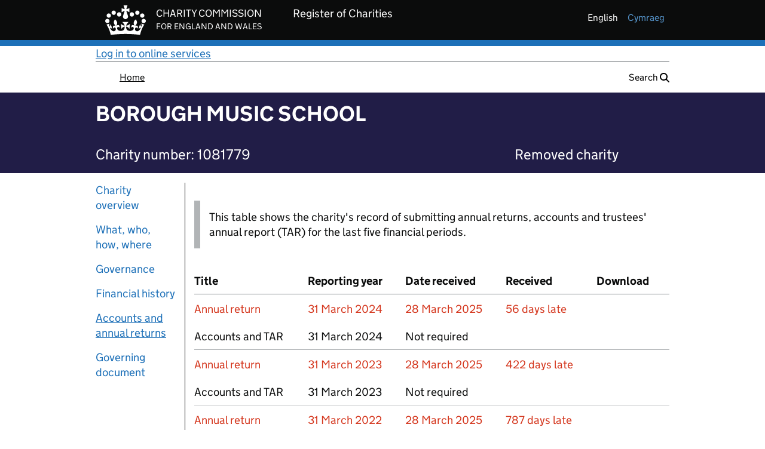

--- FILE ---
content_type: image/svg+xml
request_url: https://register-of-charities.charitycommission.gov.uk/o/uk.gov.ccew.portal.user.feedback/images/iconmonstr-smiley-6.svg
body_size: 339
content:
<svg xmlns="http://www.w3.org/2000/svg" width="24" height="24" viewBox="0 0 24 24"><path d="M12 2c5.514 0 10 4.486 10 10s-4.486 10-10 10-10-4.486-10-10 4.486-10 10-10zm0-2c-6.627 0-12 5.373-12 12s5.373 12 12 12 12-5.373 12-12-5.373-12-12-12zm4 17h-8v-2h8v2zm-7.5-9c-.828 0-1.5.671-1.5 1.5s.672 1.5 1.5 1.5 1.5-.671 1.5-1.5-.672-1.5-1.5-1.5zm7 0c-.828 0-1.5.671-1.5 1.5s.672 1.5 1.5 1.5 1.5-.671 1.5-1.5-.672-1.5-1.5-1.5z"/></svg>

--- FILE ---
content_type: application/javascript
request_url: https://register-of-charities.charitycommission.gov.uk/o/uk.gov.ccew.portal.govuk.theme.contributor/js/govuk-frontend-3.14.0.min.js?_=1768278290239
body_size: 34737
content:
!function(t,e){"object"==typeof exports&&"undefined"!=typeof module?e(exports):"function"==typeof define&&define.amd?define("GOVUKFrontend",["exports"],e):e(t.GOVUKFrontend={})}(this,function(t){"use strict";function r(t,e){if(window.NodeList.prototype.forEach)return t.forEach(e);for(var n=0;n<t.length;n++)e.call(window,t[n],n,t)}function n(t){this.$module=t,this.moduleId=t.getAttribute("id"),this.$sections=t.querySelectorAll(".govuk-accordion__section"),this.$openAllButton="",this.browserSupportsSessionStorage=e.checkForSessionStorage(),this.controlsClass="govuk-accordion__controls",this.openAllClass="govuk-accordion__open-all",this.iconClass="govuk-accordion__icon",this.sectionHeaderClass="govuk-accordion__section-header",this.sectionHeaderFocusedClass="govuk-accordion__section-header--focused",this.sectionHeadingClass="govuk-accordion__section-heading",this.sectionSummaryClass="govuk-accordion__section-summary",this.sectionButtonClass="govuk-accordion__section-button",this.sectionExpandedClass="govuk-accordion__section--expanded"}(function(t){var a,c,l,u;"defineProperty"in Object&&function(){try{return Object.defineProperty({},"test",{value:42}),!0}catch(t){return!1}}()||(a=Object.defineProperty,c=Object.prototype.hasOwnProperty("__defineGetter__"),l="Getters & setters cannot be defined on this javascript engine",u="A property cannot both have accessors and be writable or have a value",Object.defineProperty=function(t,e,n){if(a&&(t===window||t===document||t===Element.prototype||t instanceof Element))return a(t,e,n);if(null===t||!(t instanceof Object||"object"==typeof t))throw new TypeError("Object.defineProperty called on non-object");if(!(n instanceof Object))throw new TypeError("Property description must be an object");var o=String(e),i="value"in n||"writable"in n,r="get"in n&&typeof n.get,s="set"in n&&typeof n.set;if(r){if("function"!==r)throw new TypeError("Getter must be a function");if(!c)throw new TypeError(l);if(i)throw new TypeError(u);Object.__defineGetter__.call(t,o,n.get)}else t[o]=n.value;if(s){if("function"!==s)throw new TypeError("Setter must be a function");if(!c)throw new TypeError(l);if(i)throw new TypeError(u);Object.__defineSetter__.call(t,o,n.set)}return"value"in n&&(t[o]=n.value),t})}).call("object"==typeof window&&window||"object"==typeof self&&self||"object"==typeof global&&global||{}),function(t){"bind"in Function.prototype||Object.defineProperty(Function.prototype,"bind",{value:function(e){var n,t=Array,o=Object,i=o.prototype,r=t.prototype,s=function s(){},a=i.toString,c="function"==typeof Symbol&&"symbol"==typeof Symbol.toStringTag,l=Function.prototype.toString,u=function u(t){try{return l.call(t),!0}catch(e){return!1}};n=function n(t){if("function"!=typeof t)return!1;if(c)return u(t);var e=a.call(t);return"[object Function]"===e||"[object GeneratorFunction]"===e};var d=r.slice,h=r.concat,p=r.push,f=Math.max,b=this;if(!n(b))throw new TypeError("Function.prototype.bind called on incompatible "+b);for(var m,y=d.call(arguments,1),v=f(0,b.length-y.length),g=[],w=0;w<v;w++)p.call(g,"$"+w);return m=Function("binder","return function ("+g.join(",")+"){ return binder.apply(this, arguments); }")(function(){if(this instanceof m){var t=b.apply(this,h.call(y,d.call(arguments)));return o(t)===t?t:this}return b.apply(e,h.call(y,d.call(arguments)))}),b.prototype&&(s.prototype=b.prototype,m.prototype=new s,s.prototype=null),m}})}.call("object"==typeof window&&window||"object"==typeof self&&self||"object"==typeof global&&global||{}),function(o){var t,e,n;"DOMTokenList"in this&&(!("classList"in(t=document.createElement("x")))||!t.classList.toggle("x",!1)&&!t.className)||("DOMTokenList"in(e=this)&&e.DOMTokenList&&(!document.createElementNS||!document.createElementNS("http://www.w3.org/2000/svg","svg")||document.createElementNS("http://www.w3.org/2000/svg","svg").classList instanceof DOMTokenList)||(e.DOMTokenList=function(){var i=!0,n=function(t,e,n,o){Object.defineProperty?Object.defineProperty(t,e,{configurable:!1===i||!!o,get:n}):t.__defineGetter__(e,n)};try{n({},"support")}catch(t){i=!1}return function(i,r){var s=this,a=[],c={},l=0,t=0,e=function(t){n(s,t,function(){return d(),a[t]},!1)},u=function(){if(t<=l)for(;t<l;++t)e(t)},d=function(){var t,e,n=arguments,o=/\s+/;if(n.length)for(e=0;e<n.length;++e)if(o.test(n[e]))throw(t=new SyntaxError('String "'+n[e]+'" contains an invalid character')).code=5,t.name="InvalidCharacterError",t;for(""===(a="object"==typeof i[r]?(""+i[r].baseVal).replace(/^\s+|\s+$/g,"").split(o):(""+i[r]).replace(/^\s+|\s+$/g,"").split(o))[0]&&(a=[]),c={},e=0;e<a.length;++e)c[a[e]]=!0;l=a.length,u()};return d(),n(s,"length",function(){return d(),l}),s.toLocaleString=s.toString=function(){return d(),a.join(" ")},s.item=function(t){return d(),a[t]},s.contains=function(t){return d(),!!c[t]},s.add=function(){d.apply(s,t=arguments);for(var t,e,n=0,o=t.length;n<o;++n)c[e=t[n]]||(a.push(e),c[e]=!0);l!==a.length&&(l=a.length>>>0,"object"==typeof i[r]?i[r].baseVal=a.join(" "):i[r]=a.join(" "),u())},s.remove=function(){d.apply(s,t=arguments);for(var t,e={},n=0,o=[];n<t.length;++n)e[t[n]]=!0,delete c[t[n]];for(n=0;n<a.length;++n)e[a[n]]||o.push(a[n]);l=(a=o).length>>>0,"object"==typeof i[r]?i[r].baseVal=a.join(" "):i[r]=a.join(" "),u()},s.toggle=function(t,e){return d.apply(s,[t]),o!==e?e?(s.add(t),!0):(s.remove(t),!1):c[t]?(s.remove(t),!1):(s.add(t),!0)},s}}()),"classList"in(n=document.createElement("span"))&&(n.classList.toggle("x",!1),n.classList.contains("x")&&(n.classList.constructor.prototype.toggle=function(t){var e=arguments[1];if(e!==o)return this[(e=!!e)?"add":"remove"](t),e;var n=!this.contains(t);return this[n?"add":"remove"](t),n})),function(){var t=document.createElement("span");if("classList"in t&&(t.classList.add("a","b"),!t.classList.contains("b"))){var o=t.classList.constructor.prototype.add;t.classList.constructor.prototype.add=function(){for(var t=arguments,e=arguments.length,n=0;n<e;n++)o.call(this,t[n])}}}(),function(){var t=document.createElement("span");if("classList"in t&&(t.classList.add("a"),t.classList.add("b"),t.classList.remove("a","b"),t.classList.contains("b"))){var o=t.classList.constructor.prototype.remove;t.classList.constructor.prototype.remove=function(){for(var t=arguments,e=arguments.length,n=0;n<e;n++)o.call(this,t[n])}}}())}.call("object"==typeof window&&window||"object"==typeof self&&self||"object"==typeof global&&global||{}),function(t){"Document"in this||"undefined"==typeof WorkerGlobalScope&&"function"!=typeof importScripts&&(this.HTMLDocument?this.Document=this.HTMLDocument:(this.Document=this.HTMLDocument=document.constructor=new Function("return function Document() {}")(),this.Document.prototype=document))}.call("object"==typeof window&&window||"object"==typeof self&&self||"object"==typeof global&&global||{}),function(t){"Element"in this&&"HTMLElement"in this||function(){if(!window.Element||window.HTMLElement){window.Element=window.HTMLElement=new Function("return function Element() {}")();var t,e=document.appendChild(document.createElement("body")),n=e.appendChild(document.createElement("iframe")).contentWindow.document,a=Element.prototype=n.appendChild(n.createElement("*")),c={},l=function(t,e){var n,o,i,r=t.childNodes||[],s=-1;if(1===t.nodeType&&t.constructor!==Element)for(n in t.constructor=Element,c)o=c[n],t[n]=o;for(;i=e&&r[++s];)l(i,e);return t},u=document.getElementsByTagName("*"),o=document.createElement,i=100;a.attachEvent("onpropertychange",function(t){for(var e,n=t.propertyName,o=!c.hasOwnProperty(n),i=a[n],r=c[n],s=-1;e=u[++s];)1===e.nodeType&&(!o&&e[n]!==r||(e[n]=i));c[n]=i}),a.constructor=Element,a.hasAttribute||(a.hasAttribute=function(t){return null!==this.getAttribute(t)}),r()||(document.onreadystatechange=r,t=setInterval(r,25)),document.createElement=function(t){var e=o(String(t).toLowerCase());return l(e)},document.removeChild(e)}else window.HTMLElement=window.Element;function r(){return i--||clearTimeout(t),!(!document.body||document.body.prototype||!/(complete|interactive)/.test(document.readyState))&&(l(document,!0),t&&document.body.prototype&&clearTimeout(t),!!document.body.prototype)}}()}.call("object"==typeof window&&window||"object"==typeof self&&self||"object"==typeof global&&global||{}),function(t){var e;"document"in this&&"classList"in document.documentElement&&"Element"in this&&"classList"in Element.prototype&&((e=document.createElement("span")).classList.add("a","b"),e.classList.contains("b"))||function(t){var u=!0,d=function(t,e,n,o){Object.defineProperty?Object.defineProperty(t,e,{configurable:!1===u||!!o,get:n}):t.__defineGetter__(e,n)};try{d({},"support")}catch(e){u=!1}var h=function(t,c,l){d(t.prototype,c,function(){var t,e=this,n="__defineGetter__DEFINE_PROPERTY"+c;if(e[n])return t;if(!(e[n]=!0)===u){for(var o,i=h.mirror||document.createElement("div"),r=i.childNodes,s=r.length,a=0;a<s;++a)if(r[a]._R===e){o=r[a];break}o=o||i.appendChild(document.createElement("div")),t=DOMTokenList.call(o,e,l)}else t=new DOMTokenList(e,l);return d(e,c,function(){return t}),delete e[n],t},!0)};h(t.Element,"classList","className"),h(t.HTMLElement,"classList","className"),h(t.HTMLLinkElement,"relList","rel"),h(t.HTMLAnchorElement,"relList","rel"),h(t.HTMLAreaElement,"relList","rel")}(this)}.call("object"==typeof window&&window||"object"==typeof self&&self||"object"==typeof global&&global||{}),n.prototype.init=function(){if(this.$module){this.initControls(),this.initSectionHeaders();var t=this.checkIfAllSectionsOpen();this.updateOpenAllButton(t)}},n.prototype.initControls=function(){this.$openAllButton=document.createElement("button"),this.$openAllButton.setAttribute("type","button"),this.$openAllButton.innerHTML='Open all <span class="govuk-visually-hidden">sections</span>',this.$openAllButton.setAttribute("class",this.openAllClass),this.$openAllButton.setAttribute("aria-expanded","false"),this.$openAllButton.setAttribute("type","button");var t=document.createElement("div");t.setAttribute("class",this.controlsClass),t.appendChild(this.$openAllButton),this.$module.insertBefore(t,this.$module.firstChild),this.$openAllButton.addEventListener("click",this.onOpenOrCloseAllToggle.bind(this))},n.prototype.initSectionHeaders=function(){r(this.$sections,function(t,e){var n=t.querySelector("."+this.sectionHeaderClass);this.initHeaderAttributes(n,e),this.setExpanded(this.isExpanded(t),t),n.addEventListener("click",this.onSectionToggle.bind(this,t)),this.setInitialState(t)}.bind(this))},n.prototype.initHeaderAttributes=function(e,t){var n=this,o=e.querySelector("."+this.sectionButtonClass),i=e.querySelector("."+this.sectionHeadingClass),r=e.querySelector("."+this.sectionSummaryClass),s=document.createElement("button");s.setAttribute("type","button"),s.setAttribute("id",this.moduleId+"-heading-"+(t+1)),s.setAttribute("aria-controls",this.moduleId+"-content-"+(t+1));for(var a=0;a<o.attributes.length;a++){var c=o.attributes.item(a);s.setAttribute(c.nodeName,c.nodeValue)}s.addEventListener("focusin",function(t){e.classList.contains(n.sectionHeaderFocusedClass)||(e.className+=" "+n.sectionHeaderFocusedClass)}),s.addEventListener("blur",function(t){e.classList.remove(n.sectionHeaderFocusedClass)}),null!=r&&s.setAttribute("aria-describedby",this.moduleId+"-summary-"+(t+1)),s.innerHTML=o.innerHTML,i.removeChild(o),i.appendChild(s);var l=document.createElement("span");l.className=this.iconClass,l.setAttribute("aria-hidden","true"),s.appendChild(l)},n.prototype.onSectionToggle=function(t){var e=this.isExpanded(t);this.setExpanded(!e,t),this.storeState(t)},n.prototype.onOpenOrCloseAllToggle=function(){var e=this,t=this.$sections,n=!this.checkIfAllSectionsOpen();r(t,function(t){e.setExpanded(n,t),e.storeState(t)}),e.updateOpenAllButton(n)},n.prototype.setExpanded=function(t,e){e.querySelector("."+this.sectionButtonClass).setAttribute("aria-expanded",t),t?e.classList.add(this.sectionExpandedClass):e.classList.remove(this.sectionExpandedClass);var n=this.checkIfAllSectionsOpen();this.updateOpenAllButton(n)},n.prototype.isExpanded=function(t){return t.classList.contains(this.sectionExpandedClass)},n.prototype.checkIfAllSectionsOpen=function(){return this.$sections.length===this.$module.querySelectorAll("."+this.sectionExpandedClass).length},n.prototype.updateOpenAllButton=function(t){var e=t?"Close all":"Open all";e+='<span class="govuk-visually-hidden"> sections</span>',this.$openAllButton.setAttribute("aria-expanded",t),this.$openAllButton.innerHTML=e};var e={checkForSessionStorage:function(){var t,e="this is the test string";try{return window.sessionStorage.setItem(e,e),t=window.sessionStorage.getItem(e)===e.toString(),window.sessionStorage.removeItem(e),t}catch(n){"undefined"!=typeof console&&"undefined"!=typeof console.log||console.log("Notice: sessionStorage not available.")}}};n.prototype.storeState=function(t){if(this.browserSupportsSessionStorage){var e=t.querySelector("."+this.sectionButtonClass);if(e){var n=e.getAttribute("aria-controls"),o=e.getAttribute("aria-expanded");void 0!==n||"undefined"!=typeof console&&"undefined"!=typeof console.log||console.error(new Error("No aria controls present in accordion section heading.")),void 0!==o||"undefined"!=typeof console&&"undefined"!=typeof console.log||console.error(new Error("No aria expanded present in accordion section heading.")),n&&o&&window.sessionStorage.setItem(n,o)}}},n.prototype.setInitialState=function(t){if(this.browserSupportsSessionStorage){var e=t.querySelector("."+this.sectionButtonClass);if(e){var n=e.getAttribute("aria-controls"),o=n?window.sessionStorage.getItem(n):null;null!==o&&this.setExpanded("true"===o,t)}}},function(t){"Window"in this||"undefined"==typeof WorkerGlobalScope&&"function"!=typeof importScripts&&function(t){t.constructor?t.Window=t.constructor:(t.Window=t.constructor=new Function("return function Window() {}")()).prototype=this}(this)}.call("object"==typeof window&&window||"object"==typeof self&&self||"object"==typeof global&&global||{}),function(r){!function(t){if(!("Event"in t))return!1;if("function"==typeof t.Event)return!0;try{return new Event("click"),!0}catch(e){return!1}}(this)&&function(){var n={click:1,dblclick:1,keyup:1,keypress:1,keydown:1,mousedown:1,mouseup:1,mousemove:1,mouseover:1,mouseenter:1,mouseleave:1,mouseout:1,storage:1,storagecommit:1,textinput:1};if("undefined"!=typeof document&&"undefined"!=typeof window){var t=window.Event&&window.Event.prototype||null;window.Event=Window.prototype.Event=function(t,e){if(!t)throw new Error("Not enough arguments");var n;if("createEvent"in document){n=document.createEvent("Event");var o=!(!e||e.bubbles===r)&&e.bubbles,i=!(!e||e.cancelable===r)&&e.cancelable;return n.initEvent(t,o,i),n}return(n=document.createEventObject()).type=t,n.bubbles=!(!e||e.bubbles===r)&&e.bubbles,n.cancelable=!(!e||e.cancelable===r)&&e.cancelable,n},t&&Object.defineProperty(window.Event,"prototype",{configurable:!1,enumerable:!1,writable:!0,value:t}),"createEvent"in document||(window.addEventListener=Window.prototype.addEventListener=Document.prototype.addEventListener=Element.prototype.addEventListener=function(){var s=this,t=arguments[0],e=arguments[1];if(s===window&&t in n)throw new Error("In IE8 the event: "+t+" is not available on the window object. Please see https://github.com/Financial-Times/polyfill-service/issues/317 for more information.");s._events||(s._events={}),s._events[t]||(s._events[t]=function(t){var e,n=s._events[t.type].list,o=n.slice(),i=-1,r=o.length;for(t.preventDefault=function(){!1!==t.cancelable&&(t.returnValue=!1)},t.stopPropagation=function(){t.cancelBubble=!0},t.stopImmediatePropagation=function(){t.cancelBubble=!0,t.cancelImmediate=!0},t.currentTarget=s,t.relatedTarget=t.fromElement||null,t.target=t.target||t.srcElement||s,t.timeStamp=(new Date).getTime(),t.clientX&&(t.pageX=t.clientX+document.documentElement.scrollLeft,t.pageY=t.clientY+document.documentElement.scrollTop);++i<r&&!t.cancelImmediate;)i in o&&-1!==a(n,e=o[i])&&"function"==typeof e&&e.call(s,t)},s._events[t].list=[],s.attachEvent&&s.attachEvent("on"+t,s._events[t])),s._events[t].list.push(e)},window.removeEventListener=Window.prototype.removeEventListener=Document.prototype.removeEventListener=Element.prototype.removeEventListener=function(){var t,e=this,n=arguments[0],o=arguments[1];e._events&&e._events[n]&&e._events[n].list&&-1!==(t=a(e._events[n].list,o))&&(e._events[n].list.splice(t,1),e._events[n].list.length||(e.detachEvent&&e.detachEvent("on"+n,e._events[n]),delete e._events[n]))},window.dispatchEvent=Window.prototype.dispatchEvent=Document.prototype.dispatchEvent=Element.prototype.dispatchEvent=function(t){if(!arguments.length)throw new Error("Not enough arguments");if(!t||"string"!=typeof t.type)throw new Error("DOM Events Exception 0");var e=this,n=t.type;try{if(!t.bubbles){t.cancelBubble=!0;var o=function(t){t.cancelBubble=!0,(e||window).detachEvent("on"+n,o)};this.attachEvent("on"+n,o)}this.fireEvent("on"+n,t)}catch(i){for(t.target=e;"_events"in(t.currentTarget=e)&&"function"==typeof e._events[n]&&e._events[n].call(e,t),"function"==typeof e["on"+n]&&e["on"+n].call(e,t),(e=9===e.nodeType?e.parentWindow:e.parentNode)&&!t.cancelBubble;);}return!0},document.attachEvent("onreadystatechange",function(){"complete"===document.readyState&&document.dispatchEvent(new Event("DOMContentLoaded",{bubbles:!0}))}))}function a(t,e){for(var n=-1,o=t.length;++n<o;)if(n in t&&t[n]===e)return n;return-1}}()}.call("object"==typeof window&&window||"object"==typeof self&&self||"object"==typeof global&&global||{});function o(t){this.$module=t,this.debounceFormSubmitTimer=null}o.prototype.handleKeyDown=function(t){var e=t.target;"button"===e.getAttribute("role")&&32===t.keyCode&&(t.preventDefault(),e.click())},o.prototype.debounce=function(t){if("true"===t.target.getAttribute("data-prevent-double-click"))return this.debounceFormSubmitTimer?(t.preventDefault(),!1):void(this.debounceFormSubmitTimer=setTimeout(function(){this.debounceFormSubmitTimer=null}.bind(this),1e3))},o.prototype.init=function(){this.$module.addEventListener("keydown",this.handleKeyDown),this.$module.addEventListener("click",this.debounce)};function i(t){this.$module=t}function s(t){this.$module=t,this.$textarea=t.querySelector(".govuk-js-character-count"),this.$textarea&&(this.$countMessage=t.querySelector('[id="'+this.$textarea.id+'-info"]'))}function a(t){this.$module=t,this.$inputs=t.querySelectorAll('input[type="checkbox"]')}function c(t){this.$module=t}function l(t){this.$module=t}function u(t){this.$module=t,this.$menuButton=t&&t.querySelector(".govuk-js-header-toggle"),this.$menu=this.$menuButton&&t.querySelector("#"+this.$menuButton.getAttribute("aria-controls"))}function d(t){this.$module=t,this.$inputs=t.querySelectorAll('input[type="radio"]')}function h(t){this.$module=t,this.$tabs=t.querySelectorAll(".govuk-tabs__tab"),this.keys={left:37,right:39,up:38,down:40},this.jsHiddenClass="govuk-tabs__panel--hidden"}i.prototype.init=function(){this.$module&&("boolean"==typeof this.$module.open||this.polyfillDetails())},i.prototype.polyfillDetails=function(){var t=this.$module,e=this.$summary=t.getElementsByTagName("summary").item(0),n=this.$content=t.getElementsByTagName("div").item(0);e&&n&&(n.id||(n.id="details-content-"+function o(){var n=(new Date).getTime();return"undefined"!=typeof window.performance&&"function"==typeof window.performance.now&&(n+=window.performance.now()),"xxxxxxxx-xxxx-4xxx-yxxx-xxxxxxxxxxxx".replace(/[xy]/g,function(t){var e=(n+16*Math.random())%16|0;return n=Math.floor(n/16),("x"===t?e:3&e|8).toString(16)})}()),t.setAttribute("role","group"),e.setAttribute("role","button"),e.setAttribute("aria-controls",n.id),!(e.tabIndex=0)==(null!==t.getAttribute("open"))?(e.setAttribute("aria-expanded","true"),n.setAttribute("aria-hidden","false")):(e.setAttribute("aria-expanded","false"),n.setAttribute("aria-hidden","true"),n.style.display="none"),this.polyfillHandleInputs(e,this.polyfillSetAttributes.bind(this)))},i.prototype.polyfillSetAttributes=function(){var t=this.$module,e=this.$summary,n=this.$content,o="true"===e.getAttribute("aria-expanded"),i="true"===n.getAttribute("aria-hidden");return e.setAttribute("aria-expanded",o?"false":"true"),n.setAttribute("aria-hidden",i?"false":"true"),n.style.display=o?"none":"",null!==t.getAttribute("open")?t.removeAttribute("open"):t.setAttribute("open","open"),!0},i.prototype.polyfillHandleInputs=function(t,n){t.addEventListener("keypress",function(t){var e=t.target;13!==t.keyCode&&32!==t.keyCode||"summary"===e.nodeName.toLowerCase()&&(t.preventDefault(),e.click?e.click():n(t))}),t.addEventListener("keyup",function(t){var e=t.target;32===t.keyCode&&"summary"===e.nodeName.toLowerCase()&&t.preventDefault()}),t.addEventListener("click",n)},s.prototype.defaults={characterCountAttribute:"data-maxlength",wordCountAttribute:"data-maxwords"},s.prototype.init=function(){var t=this.$module,e=this.$textarea,n=this.$countMessage;if(e&&n){e.insertAdjacentElement("afterend",n),this.options=this.getDataset(t);var o=this.defaults.characterCountAttribute;this.options.maxwords&&(o=this.defaults.wordCountAttribute),this.maxLength=t.getAttribute(o),this.maxLength&&(t.removeAttribute("maxlength"),"onpageshow"in window?window.addEventListener("pageshow",this.sync.bind(this)):window.addEventListener("DOMContentLoaded",this.sync.bind(this)),this.sync())}},s.prototype.sync=function(){this.bindChangeEvents(),this.updateCountMessage()},s.prototype.getDataset=function(t){var e={},n=t.attributes;if(n)for(var o=0;o<n.length;o++){var i=n[o],r=i.name.match(/^data-(.+)/);r&&(e[r[1]]=i.value)}return e},s.prototype.count=function(t){var e;this.options.maxwords?e=(t.match(/\S+/g)||[]).length:e=t.length;return e},s.prototype.bindChangeEvents=function(){var t=this.$textarea;t.addEventListener("keyup",this.checkIfValueChanged.bind(this)),t.addEventListener("focus",this.handleFocus.bind(this)),t.addEventListener("blur",this.handleBlur.bind(this))},s.prototype.checkIfValueChanged=function(){this.$textarea.oldValue||(this.$textarea.oldValue=""),this.$textarea.value!==this.$textarea.oldValue&&(this.$textarea.oldValue=this.$textarea.value,this.updateCountMessage())},s.prototype.updateCountMessage=function(){var t=this.$textarea,e=this.options,n=this.$countMessage,o=this.count(t.value),i=this.maxLength,r=i-o;o<i*(e.threshold?e.threshold:0)/100?(n.classList.add("govuk-character-count__message--disabled"),n.setAttribute("aria-hidden",!0)):(n.classList.remove("govuk-character-count__message--disabled"),n.removeAttribute("aria-hidden")),r<0?(t.classList.add("govuk-textarea--error"),n.classList.remove("govuk-hint"),n.classList.add("govuk-error-message")):(t.classList.remove("govuk-textarea--error"),n.classList.remove("govuk-error-message"),n.classList.add("govuk-hint"));var s,a,c="character";e.maxwords&&(c="word"),c+=-1==r||1==r?"":"s",s=r<0?"too many":"remaining",a=Math.abs(r),n.innerHTML="You have "+a+" "+c+" "+s},s.prototype.handleFocus=function(){this.valueChecker=setInterval(this.checkIfValueChanged.bind(this),1e3)},s.prototype.handleBlur=function(){clearInterval(this.valueChecker)},a.prototype.init=function(){var n=this.$module;r(this.$inputs,function(t){var e=t.getAttribute("data-aria-controls");e&&n.querySelector("#"+e)&&(t.setAttribute("aria-controls",e),t.removeAttribute("data-aria-controls"))}),"onpageshow"in window?window.addEventListener("pageshow",this.syncAllConditionalReveals.bind(this)):window.addEventListener("DOMContentLoaded",this.syncAllConditionalReveals.bind(this)),this.syncAllConditionalReveals(),n.addEventListener("click",this.handleClick.bind(this))},a.prototype.syncAllConditionalReveals=function(){r(this.$inputs,this.syncConditionalRevealWithInputState.bind(this))},a.prototype.syncConditionalRevealWithInputState=function(t){var e=this.$module.querySelector("#"+t.getAttribute("aria-controls"));if(e&&e.classList.contains("govuk-checkboxes__conditional")){var n=t.checked;t.setAttribute("aria-expanded",n),e.classList.toggle("govuk-checkboxes__conditional--hidden",!n)}},a.prototype.unCheckAllInputsExcept=function(e){r(document.querySelectorAll('input[type="checkbox"][name="'+e.name+'"]'),function(t){e.form===t.form&&t!==e&&(t.checked=!1)}),this.syncAllConditionalReveals()},a.prototype.unCheckExclusiveInputs=function(e){r(document.querySelectorAll('input[data-behaviour="exclusive"][type="checkbox"][name="'+e.name+'"]'),function(t){e.form===t.form&&(t.checked=!1)}),this.syncAllConditionalReveals()},a.prototype.handleClick=function(t){var e=t.target;"checkbox"===e.type&&(e.getAttribute("aria-controls")&&this.syncConditionalRevealWithInputState(e),e.checked&&("exclusive"===e.getAttribute("data-behaviour")?this.unCheckAllInputsExcept(e):this.unCheckExclusiveInputs(e)))},function(t){"document"in this&&"matches"in document.documentElement||(Element.prototype.matches=Element.prototype.webkitMatchesSelector||Element.prototype.oMatchesSelector||Element.prototype.msMatchesSelector||Element.prototype.mozMatchesSelector||function(t){for(var e=(this.document||this.ownerDocument).querySelectorAll(t),n=0;e[n]&&e[n]!==this;)++n;return!!e[n]})}.call("object"==typeof window&&window||"object"==typeof self&&self||"object"==typeof global&&global||{}),function(t){"document"in this&&"closest"in document.documentElement||(Element.prototype.closest=function(t){for(var e=this;e;){if(e.matches(t))return e;e="SVGElement"in window&&e instanceof SVGElement?e.parentNode:e.parentElement}return null})}.call("object"==typeof window&&window||"object"==typeof self&&self||"object"==typeof global&&global||{}),c.prototype.init=function(){var t=this.$module;t&&(t.focus(),t.addEventListener("click",this.handleClick.bind(this)))},c.prototype.handleClick=function(t){var e=t.target;this.focusTarget(e)&&t.preventDefault()},c.prototype.focusTarget=function(t){if("A"!==t.tagName||!1===t.href)return!1;var e=this.getFragmentFromUrl(t.href),n=document.getElementById(e);if(!n)return!1;var o=this.getAssociatedLegendOrLabel(n);return!!o&&(o.scrollIntoView(),n.focus({preventScroll:!0}),!0)},c.prototype.getFragmentFromUrl=function(t){return-1!==t.indexOf("#")&&t.split("#").pop()},c.prototype.getAssociatedLegendOrLabel=function(t){var e=t.closest("fieldset");if(e){var n=e.getElementsByTagName("legend");if(n.length){var o=n[0];if("checkbox"===t.type||"radio"===t.type)return o;var i=o.getBoundingClientRect().top,r=t.getBoundingClientRect();if(r.height&&window.innerHeight)if(r.top+r.height-i<window.innerHeight/2)return o}}return document.querySelector("label[for='"+t.getAttribute("id")+"']")||t.closest("label")},l.prototype.init=function(){this.$module&&this.setFocus()},l.prototype.setFocus=function(){var t=this.$module;"true"!==t.getAttribute("data-disable-auto-focus")&&"alert"===t.getAttribute("role")&&(t.getAttribute("tabindex")||(t.setAttribute("tabindex","-1"),t.addEventListener("blur",function(){t.removeAttribute("tabindex")})),t.focus())},u.prototype.init=function(){this.$module&&this.$menuButton&&this.$menu&&(this.syncState(this.$menu.classList.contains("govuk-header__navigation--open")),this.$menuButton.addEventListener("click",this.handleMenuButtonClick.bind(this)))},u.prototype.syncState=function(t){this.$menuButton.classList.toggle("govuk-header__menu-button--open",t),this.$menuButton.setAttribute("aria-expanded",t)},u.prototype.handleMenuButtonClick=function(){var t=this.$menu.classList.toggle("govuk-header__navigation--open");this.syncState(t)},d.prototype.init=function(){var n=this.$module;r(this.$inputs,function(t){var e=t.getAttribute("data-aria-controls");e&&n.querySelector("#"+e)&&(t.setAttribute("aria-controls",e),t.removeAttribute("data-aria-controls"))}),"onpageshow"in window?window.addEventListener("pageshow",this.syncAllConditionalReveals.bind(this)):window.addEventListener("DOMContentLoaded",this.syncAllConditionalReveals.bind(this)),this.syncAllConditionalReveals(),n.addEventListener("click",this.handleClick.bind(this))},d.prototype.syncAllConditionalReveals=function(){r(this.$inputs,this.syncConditionalRevealWithInputState.bind(this))},d.prototype.syncConditionalRevealWithInputState=function(t){var e=document.querySelector("#"+t.getAttribute("aria-controls"));if(e&&e.classList.contains("govuk-radios__conditional")){var n=t.checked;t.setAttribute("aria-expanded",n),e.classList.toggle("govuk-radios__conditional--hidden",!n)}},d.prototype.handleClick=function(t){var n=t.target;"radio"===n.type&&r(document.querySelectorAll('input[type="radio"][aria-controls]'),function(t){var e=t.form===n.form;t.name===n.name&&e&&this.syncConditionalRevealWithInputState(t)}.bind(this))},function(t){"document"in this&&"nextElementSibling"in document.documentElement||Object.defineProperty(Element.prototype,"nextElementSibling",{get:function(){for(var t=this.nextSibling;t&&1!==t.nodeType;)t=t.nextSibling;return t}})}.call("object"==typeof window&&window||"object"==typeof self&&self||"object"==typeof global&&global||{}),function(t){"document"in this&&"previousElementSibling"in document.documentElement||Object.defineProperty(Element.prototype,"previousElementSibling",{get:function(){for(var t=this.previousSibling;t&&1!==t.nodeType;)t=t.previousSibling;return t}})}.call("object"==typeof window&&window||"object"==typeof self&&self||"object"==typeof global&&global||{}),h.prototype.init=function(){"function"==typeof window.matchMedia?this.setupResponsiveChecks():this.setup()},h.prototype.setupResponsiveChecks=function(){this.mql=window.matchMedia("(min-width: 40.0625em)"),this.mql.addListener(this.checkMode.bind(this)),this.checkMode()},h.prototype.checkMode=function(){this.mql.matches?this.setup():this.teardown()},h.prototype.setup=function(){var t=this.$module,e=this.$tabs,n=t.querySelector(".govuk-tabs__list"),o=t.querySelectorAll(".govuk-tabs__list-item");if(e&&n&&o){n.setAttribute("role","tablist"),r(o,function(t){t.setAttribute("role","presentation")}),r(e,function(t){this.setAttributes(t),t.boundTabClick=this.onTabClick.bind(this),t.boundTabKeydown=this.onTabKeydown.bind(this),t.addEventListener("click",t.boundTabClick,!0),t.addEventListener("keydown",t.boundTabKeydown,!0),this.hideTab(t)}.bind(this));var i=this.getTab(window.location.hash)||this.$tabs[0];this.showTab(i),t.boundOnHashChange=this.onHashChange.bind(this),window.addEventListener("hashchange",t.boundOnHashChange,!0)}},h.prototype.teardown=function(){var t=this.$module,e=this.$tabs,n=t.querySelector(".govuk-tabs__list"),o=t.querySelectorAll(".govuk-tabs__list-item");e&&n&&o&&(n.removeAttribute("role"),r(o,function(t){t.removeAttribute("role","presentation")}),r(e,function(t){t.removeEventListener("click",t.boundTabClick,!0),t.removeEventListener("keydown",t.boundTabKeydown,!0),this.unsetAttributes(t)}.bind(this)),window.removeEventListener("hashchange",t.boundOnHashChange,!0))},h.prototype.onHashChange=function(t){var e=window.location.hash,n=this.getTab(e);if(n)if(this.changingHash)this.changingHash=!1;else{var o=this.getCurrentTab();this.hideTab(o),this.showTab(n),n.focus()}},h.prototype.hideTab=function(t){this.unhighlightTab(t),this.hidePanel(t)},h.prototype.showTab=function(t){this.highlightTab(t),this.showPanel(t)},h.prototype.getTab=function(t){return this.$module.querySelector('.govuk-tabs__tab[href="'+t+'"]')},h.prototype.setAttributes=function(t){var e=this.getHref(t).slice(1);t.setAttribute("id","tab_"+e),t.setAttribute("role","tab"),t.setAttribute("aria-controls",e),t.setAttribute("aria-selected","false"),t.setAttribute("tabindex","-1");var n=this.getPanel(t);n.setAttribute("role","tabpanel"),n.setAttribute("aria-labelledby",t.id),n.classList.add(this.jsHiddenClass)},h.prototype.unsetAttributes=function(t){t.removeAttribute("id"),t.removeAttribute("role"),t.removeAttribute("aria-controls"),t.removeAttribute("aria-selected"),t.removeAttribute("tabindex");var e=this.getPanel(t);e.removeAttribute("role"),e.removeAttribute("aria-labelledby"),e.classList.remove(this.jsHiddenClass)},h.prototype.onTabClick=function(t){if(!t.target.classList.contains("govuk-tabs__tab"))return!1;t.preventDefault();var e=t.target,n=this.getCurrentTab();this.hideTab(n),this.showTab(e),this.createHistoryEntry(e)},h.prototype.createHistoryEntry=function(t){var e=this.getPanel(t),n=e.id;e.id="",this.changingHash=!0,window.location.hash=this.getHref(t).slice(1),e.id=n},h.prototype.onTabKeydown=function(t){switch(t.keyCode){case this.keys.left:case this.keys.up:this.activatePreviousTab(),t.preventDefault();break;case this.keys.right:case this.keys.down:this.activateNextTab(),t.preventDefault()}},h.prototype.activateNextTab=function(){var t=this.getCurrentTab(),e=t.parentNode.nextElementSibling;if(e)var n=e.querySelector(".govuk-tabs__tab");n&&(this.hideTab(t),this.showTab(n),n.focus(),this.createHistoryEntry(n))},h.prototype.activatePreviousTab=function(){var t=this.getCurrentTab(),e=t.parentNode.previousElementSibling;if(e)var n=e.querySelector(".govuk-tabs__tab");n&&(this.hideTab(t),this.showTab(n),n.focus(),this.createHistoryEntry(n))},h.prototype.getPanel=function(t){return this.$module.querySelector(this.getHref(t))},h.prototype.showPanel=function(t){this.getPanel(t).classList.remove(this.jsHiddenClass)},h.prototype.hidePanel=function(t){this.getPanel(t).classList.add(this.jsHiddenClass)},h.prototype.unhighlightTab=function(t){t.setAttribute("aria-selected","false"),t.parentNode.classList.remove("govuk-tabs__list-item--selected"),t.setAttribute("tabindex","-1")},h.prototype.highlightTab=function(t){t.setAttribute("aria-selected","true"),t.parentNode.classList.add("govuk-tabs__list-item--selected"),t.setAttribute("tabindex","0")},h.prototype.getCurrentTab=function(){return this.$module.querySelector(".govuk-tabs__list-item--selected .govuk-tabs__tab")},h.prototype.getHref=function(t){var e=t.getAttribute("href");return e.slice(e.indexOf("#"),e.length)},t.initAll=function p(t){var e="undefined"!=typeof(t=void 0!==t?t:{}).scope?t.scope:document;r(e.querySelectorAll('[data-module="govuk-button"]'),function(t){new o(t).init()}),r(e.querySelectorAll('[data-module="govuk-accordion"]'),function(t){new n(t).init()}),r(e.querySelectorAll('[data-module="govuk-details"]'),function(t){new i(t).init()}),r(e.querySelectorAll('[data-module="govuk-character-count"]'),function(t){new s(t).init()}),r(e.querySelectorAll('[data-module="govuk-checkboxes"]'),function(t){new a(t).init()}),new c(e.querySelector('[data-module="govuk-error-summary"]')).init(),new u(e.querySelector('[data-module="govuk-header"]')).init(),r(e.querySelectorAll('[data-module="govuk-notification-banner"]'),function(t){new l(t).init()}),r(e.querySelectorAll('[data-module="govuk-radios"]'),function(t){new d(t).init()}),r(e.querySelectorAll('[data-module="govuk-tabs"]'),function(t){new h(t).init()})},t.Accordion=n,t.Button=o,t.Details=i,t.CharacterCount=s,t.Checkboxes=a,t.ErrorSummary=c,t.Header=u,t.Radios=d,t.Tabs=h});


--- FILE ---
content_type: text/javascript
request_url: https://register-of-charities.charitycommission.gov.uk/combo/?browserId=chrome&minifierType=&languageId=en_GB&t=1767634778013&/o/frontend-js-aui-web/liferay/portlet_url.js
body_size: 6258
content:
/**
 * SPDX-FileCopyrightText: (c) 2000 Liferay, Inc. https://liferay.com
 * SPDX-License-Identifier: LGPL-2.1-or-later OR LicenseRef-Liferay-DXP-EULA-2.0.0-2023-06
 */

/**
 * The Portlet URL Utility
 *
 * @deprecated As of Athanasius (7.3.x), replaced by Liferay.Util.PortletURL
 * @module liferay-portlet-url
 */

AUI.add(
	'liferay-portlet-url',
	(A) => {
		const Lang = A.Lang;

		const PortletURL = function (lifecycle, params, basePortletURL) {
			const instance = this;

			instance.params = {};

			instance.reservedParams = {
				doAsGroupId: null,
				doAsUserId: null,
				doAsUserLanguageId: null,
				p_auth: null,
				p_auth_secret: null,
				p_f_id: null,
				p_j_a_id: null,
				p_l_id: null,
				p_l_reset: null,
				p_p_auth: null,
				p_p_cacheability: null,
				p_p_i_id: null,
				p_p_id: null,
				p_p_isolated: null,
				p_p_lifecycle: null,
				p_p_mode: null,
				p_p_resource_id: null,
				p_p_state: null,
				p_p_state_rcv: null,
				p_p_static: null,
				p_p_url_type: null,
				p_p_width: null,
				p_t_lifecycle: null,
				p_v_l_s_g_id: null,
				refererGroupId: null,
				refererPlid: null,
				saveLastPath: null,
				scroll: null,
			};

			if (!basePortletURL) {
				basePortletURL =
					themeDisplay.getPortalURL() +
					themeDisplay.getPathMain() +
					'/portal/layout?p_l_id=' +
					themeDisplay.getPlid();
			}

			instance.options = {
				basePortletURL,
				escapeXML: null,
				secure: null,
			};

			A.each(params, (item, index) => {
				if (Lang.isValue(item)) {
					if (instance._isReservedParam(index)) {
						instance.reservedParams[index] = item;
					}
					else {
						instance.params[index] = item;
					}
				}
			});

			if (lifecycle) {
				instance.setLifecycle(lifecycle);
			}
		};

		PortletURL.prototype = {
			_isReservedParam(paramName) {
				const instance = this;

				let result = false;

				A.each(instance.reservedParams, (item, index) => {
					if (index === paramName) {
						result = true;
					}
				});

				return result;
			},

			/*
			 * @deprecated As of Wilberforce (7.0.x)
			 */

			setCopyCurrentRenderParameters() {
				const instance = this;

				return instance;
			},

			setDoAsGroupId(doAsGroupId) {
				const instance = this;

				instance.reservedParams.doAsGroupId = doAsGroupId;

				return instance;
			},

			setDoAsUserId(doAsUserId) {
				const instance = this;

				instance.reservedParams.doAsUserId = doAsUserId;

				return instance;
			},

			/*
			 * @deprecated As of Wilberforce (7.0.x)
			 */

			setEncrypt() {
				const instance = this;

				return instance;
			},

			setEscapeXML(escapeXML) {
				const instance = this;

				instance.options.escapeXML = escapeXML;

				return instance;
			},

			setLifecycle(lifecycle) {
				const instance = this;

				const reservedParams = instance.reservedParams;

				if (lifecycle === PortletURL.ACTION_PHASE) {
					reservedParams.p_auth = Liferay.authToken;
					reservedParams.p_p_lifecycle = PortletURL.ACTION_PHASE;
				}
				else if (lifecycle === PortletURL.RENDER_PHASE) {
					reservedParams.p_p_lifecycle = PortletURL.RENDER_PHASE;
				}
				else if (lifecycle === PortletURL.RESOURCE_PHASE) {
					reservedParams.p_p_lifecycle = PortletURL.RESOURCE_PHASE;
					reservedParams.p_p_cacheability = 'cacheLevelPage';
				}

				return instance;
			},

			setName(name) {
				const instance = this;

				instance.setParameter('javax.portlet.action', name);

				return instance;
			},

			setParameter(key, value) {
				const instance = this;

				if (instance._isReservedParam(key)) {
					instance.reservedParams[key] = value;
				}
				else {
					instance.params[key] = value;
				}

				return instance;
			},

			setParameters(parameters) {
				const instance = this;

				A.each(parameters, (item, index) => {
					instance.setParameter(index, item);
				});

				return instance;
			},

			setPlid(plid) {
				const instance = this;

				instance.reservedParams.p_l_id = plid;

				return instance;
			},

			/*
			 * @deprecated As of Wilberforce (7.0.x)
			 */

			setPortletConfiguration() {
				const instance = this;

				return instance;
			},

			setPortletId(portletId) {
				const instance = this;

				instance.reservedParams.p_p_id = portletId;

				return instance;
			},

			setPortletMode(portletMode) {
				const instance = this;

				instance.reservedParams.p_p_mode = portletMode;

				return instance;
			},

			setResourceId(resourceId) {
				const instance = this;

				instance.reservedParams.p_p_resource_id = resourceId;

				return instance;
			},

			/*
			 * @deprecated As of Mueller (7.2.x), with no direct replacement
			 */
			setSecure(secure) {
				const instance = this;

				instance.options.secure = secure;

				return instance;
			},

			setWindowState(windowState) {
				const instance = this;

				instance.reservedParams.p_p_state = windowState;

				return instance;
			},

			toString() {
				const instance = this;

				const options = instance.options;

				const reservedParameters = {};

				Object.entries(instance.reservedParams).forEach(
					([key, value]) => {
						if (value !== null && value !== undefined) {
							reservedParameters[key] = value;
						}
					}
				);

				const parameters = {
					...instance.params,
					...reservedParameters,
				};

				const portletURL = Liferay.Util.PortletURL.createPortletURL(
					options.basePortletURL,
					parameters
				);

				if (options.secure) {
					portletURL.protocol = 'https:';
				}

				if (options.escapeXML) {
					portletURL.href = Lang.String.escapeHTML(portletURL.href);
				}

				return portletURL.toString();
			},
		};

		A.mix(PortletURL, {
			ACTION_PHASE: '1',

			RENDER_PHASE: '0',

			RESOURCE_PHASE: '2',

			// These are constructor functions and so must not use the concise
			// method syntax. See COMMERCE-5035.

			createActionURL: function createActionURL() {
				return new PortletURL(PortletURL.ACTION_PHASE);
			},

			createRenderURL: function createRenderURL() {
				return new PortletURL(PortletURL.RENDER_PHASE);
			},

			createResourceURL: function createResourceURL() {
				return new PortletURL(PortletURL.RESOURCE_PHASE);
			},

			createURL: function createURL(basePortletURL, params) {
				return new PortletURL(null, params, basePortletURL);
			},
		});

		Liferay.PortletURL = PortletURL;
	},
	'',
	{
		requires: ['aui-base'],
	}
);

